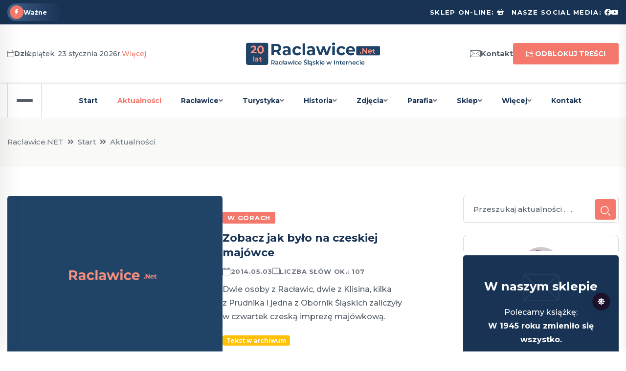

--- FILE ---
content_type: text/html; charset=UTF-8
request_url: https://raclawice.net/aktualnosci__l_101.html
body_size: 102673
content:
<!doctype html>
<html class="no-js" lang="pl">
<head>
    <meta charset="utf-8">
    <meta http-equiv="x-ua-compatible" content="ie=edge">
    <title>Aktualności i nowe informacje z Racławic Śląskich</title>
    <meta name="description" content="Nowe informacje z Racławic Śląskich: aktualności, relacje, wywiady, porady. Ciekawostki historyczne i aktualne wydarzenia. Wszystko to, co ciekawego dzieje się w naszej miejscowości.">
    <meta name="keywords" content="racławice śląskie, racławice, racławice śl., deutsch rasselwitz, racławice śląskie w powiecie prudnickim, gmina głogówek, powiat prudnicki, wnielki most kolejowy, szwedzki słup, parafia wnmp, wniebowzięcie nmp, parafia racławice, parafia racławice Śląskie">
    <meta name="viewport" content="width=device-width, initial-scale=1">
    <meta name="author" content="Stanisław Stadnicki">

    <link rel="shortcut icon" type="image/x-icon" href="media/img/iko.png">

    <!-- CSS -->
    <link rel="stylesheet" href="assets/css/bootstrap.min.css">
    <link rel="stylesheet" href="assets/css/animate.min.css">
    <link rel="stylesheet" href="assets/css/magnific-popup.css">
    <link rel="stylesheet" href="assets/css/fontawesome-all.min.css">
    <link rel="stylesheet" href="assets/css/flaticon.css">
    <link rel="stylesheet" href="assets/css/slick.css">
    <link rel="stylesheet" href="assets/css/swiper-bundle.css">
    <link rel="stylesheet" href="assets/css/default.css">
    <link rel="stylesheet" href="assets/css/style.css?v=496751247">
    <link rel="stylesheet" href="assets/css/strona.css?v=523634398">
    <link rel="stylesheet" href="css/rce.css?v=283922105">
    <link rel="stylesheet" href="assets/css/responsive.css">
    <link rel="stylesheet" href="https://cdn.jsdelivr.net/npm/bootstrap-icons@1.5.0/font/bootstrap-icons.css">
    <style>
        [tg-theme=dark] table td,
        [tg-theme=dark] table th
        {
            color:#fff;
        }
    </style>
            <meta property="og:url"            content="https://raclawice.net/aktualnosci__l_101.html">
        <meta property="og:type"           content="article">
        <meta property="og:title"          content="Aktualności i nowe informacje z Racławic Śląskich">
        <meta property="og:description"    content="Nowe informacje z Racławic Śląskich: aktualności, relacje, wywiady, porady. Ciekawostki historyczne i aktualne wydarzenia. Wszystko to, co ciekawego dzieje się w naszej miejscowości.">
        <meta property="og:image"          content="media/img/raclawice-net-default.jpg">
        <meta property="fb:app_id"		   content="447969217142652">
        </head>
<body>

<!-- Nagłówek -->
<header class="header-style-six">
    <div id="header-fixed-height"></div>
    <div class="header-top-wrap-four">
        <div class="container">
            <div class="row align-items-center">
                <div class="col-lg-7">
                    <div class="header-top-left-four">
                        <div class="trending-box">
                            <div class="icon"><img src="assets/img/icon/trending_icon.svg" alt=""></div>
                            <span>Ważne</span>
                            <div class="shape">
                                <svg xmlns="https://www.w3.org/2000/svg" viewBox="0 0 122 36" preserveAspectRatio="none" fill="none">
                                    <path d="M0 18C0 8.05888 8.05887 0 18 0H110L121.26 16.8906C121.708 17.5624 121.708 18.4376 121.26 19.1094L110 36H18C8.05888 36 0 27.9411 0 18Z" fill="url(#trending_shape)" />
                                    <defs>
                                        <linearGradient id="trending_shape" x1="12" y1="36" x2="132" y2="36" gradientUnits="userSpaceOnUse">
                                            <stop offset="0" stop-color="#3F6088" />
                                            <stop offset="1" stop-color="#2A4970" stop-opacity="0" />
                                        </linearGradient>
                                    </defs>
                                </svg>
                            </div>
                        </div>
                        <div class="swiper-container ta-trending-slider">
                            <div class="swiper-wrapper">
                                                            </div>
                        </div>
                    </div>
                </div>
                <div class="col-lg-5">
                    <div class="header-top-social header-top-social-two">
                        <h5 class="title"><a href="https://inspiracyjnyszop.pl" title="Sklep on-line, książki o Racławicach Śląskich" target="_blank">Sklep on-line:</a></h5>
                        <ul class="list-wrap">
                            <li><a href="https://inspiracyjnyszop.pl" target="_blank"><i class="bi bi-basket2-fill me-2"></i></a></li>
                        </ul>
                        <h5 class="title ms-2">Nasze social media:</h5>
                        <ul class="list-wrap">
                            <li><a href="https://www.facebook.com/Raclawice.Net" target="_blank"><i class="bi bi-facebook"></i></a></li>
                            <li><a href="https://www.youtube.com/channel/UCT041tBFoPps4Gc5SJEIBdA/featured" target="_blank"><i class="bi bi-youtube"></i></a></li>
                        </ul>
                    </div>
                </div>
            </div>
        </div>
    </div>
    <div class="header-logo-area-four">
        <div class="container">
            <div class="row align-items-center">
                <div class="col-lg-4">
                    <div class="hl-left-side-four">
                        <span class="date"><i class="flaticon-calendar"></i><strong>Dziś:</strong> piątek, 23 stycznia 2026r. <a href="kartka.html">Więcej</a></span>
                    </div>
                </div>
                <div class="col-lg-4">
                    <div class="logo text-center">
                        <a href="index.html"><img src="media/img/logo20.png?v=778068965" alt="Logo Raclawice.net"></a>
                    </div>
                    <div class="logo d-none text-center">
                        <a href="index.html"><img src="media/img/logo220.png?v=813378799" alt="Logo Raclawice.net"></a>
                    </div>
                </div>
                <div class="col-lg-4">
                    <div class="hl-right-side-four">
                        <div class="sign-in">
                            <a href="kontakt.html"><i class="flaticon-mail"></i>Kontakt</a>
                        </div>
                        <div class="subscribe-btn">
                            <a href="odblokuj.html" title="Zyskaj dostęp do wszystkich treści i zdjęć strony Raclawice.NET" class="btn btn-two"><em class="bi bi-calendar2-range me-1"></em> Odblokuj treści</a>
                        </div>
                    </div>
                </div>
            </div>
        </div>
    </div>
    <div id="sticky-header" class="menu-area menu-style-six">
        <div class="container">
            <div class="row">
                <div class="col-12">
                    <div class="menu-wrap">
                        <nav class="menu-nav">
                            <div class="logo d-none">
                                <a href="index.html"><img src="media/img/logo20.png" alt="Logotyp"></a>
                            </div>
                            <div class="logo d-none white-logo">
                                <a href="index.html"><img src="media/img/logo220.png" alt="Logotyp"></a>
                            </div>
                            <div class="offcanvas-toggle">
                                <a href="javascript:void(0)" class="menu-tigger">
                                    <span></span>
                                    <span></span>
                                    <span></span>
                                </a>
                            </div>
                            <div class="navbar-wrap main-menu d-none d-lg-flex">
                                <ul class="navigation">
                                    <li><a href="https://raclawice.net/">Start</a></li>
                                    <li class="active"><a href="aktualnosci.html">Aktualności</a></li>
                                    <li class="menu-item-has-children "><a href="polozenie.html">Racławice</a>
                                        <ul class="sub-menu">
                                            <li><a href="polozenie.html">Położenie</a></li>
                                            <li><a href="herb.html">Herb</a></li>
                                            <li><a href="mapa.html">Mapa</a></li>
                                            <li><a href="obiekty.html">Ważne obiekty i&nbsp;miejsca</a></li>
                                            <li><a href="transport.html">Transport</a></li>
                                            <li><a href="soltys.html">Sołtys i władze</a></li>
                                            <li><a href="grupy.html">Grupy społeczne</a></li>
                                            <li><a href="statut.html">Statut</a></li>
                                            <li><a href="sklep.html">Wszystkie książki</a></li>
                                            <li><a href="smieci.html">Odbiór odpadów</a></li>
                                        </ul>
                                    </li>
                                    <li class="menu-item-has-children "><a href="zabytki.html">Turystyka</a>
                                        <ul class="sub-menu">
                                            <li><a href="zabytki.html">Zabytki i atrakcje</a></li>
                                            <li><a href="pikniki.html">Pikniki kolejowe</a></li>
                                            <li><a href="szlak.html">Szlak</a></li>
                                            <li><a href="200miejsc.html">200 ciekawych miejsc</a></li>
                                        </ul>
                                    </li>
                                    <li class="menu-item-has-children "><a href="historia.html">Historia</a>
                                        <ul class="sub-menu">
                                            <li><a href="historia.html">Historia Racławic</a></li>
                                            <li><a href="kolej.html">Historia kolei</a></li>
                                            <li><a href="historiaparafia.html">Historia parafii</a></li>
                                            <li><a href="szkola.html">Historia szkoły</a></li>
                                            <li><a href="sport.html">Historia sportu</a></li>
                                            <li><a href="historiastrony.html">Historia strony</a></li>
                                            <li><a href="kalendarium.html">Kalendarium</a></li>
                                            <li><a href="zapomniane.html">Miejsca zapomniane</a></li>
                                            <li><a href="ksiazka.html">Książka</a></li>
                                            <li><a href="200miejsc.html">200 ciekawych miejsc</a></li>
                                            <li><a href="artykuly.html">Artykuły o historii</a></li>
                                        </ul>
                                    </li>
                                    <li class="menu-item-has-children "><a href="galeria.html">Zdjęcia</a>
                                        <ul class="sub-menu">
                                            <li><a href="galeria.html">Galeria Racławic</a></li>
                                            <li><a href="starezdjecia.html">Stare zdjęcia</a></li>
                                            <li><a href="dron.html">Z drona</a></li>
                                            <li><a href="galeriapiknikow.html">Pikniki kolejowe</a></li>
                                            <li><a href="wydarzenia.html">Zdjęcia z wydarzeń</a></li>
                                        </ul>
                                    </li>
                                    <li class="menu-item-has-children "><a href="parafia.html">Parafia</a>
                                        <ul class="sub-menu">
                                            <li><a href="parafia.html">O parafii</a></li>
                                            <li><a href="proboszcz.html">Proboszcz parafii</a></li>
                                            <li><a href="duszpasterze.html">Poprzedni duszpasterze</a></li>
                                            <li><a href="kaplani.html">Kapłani z Racławic</a></li>
                                            <li><a href="pielgrzymi.html">Dla pielgrzymów</a></li>
                                            <li><a href="dwaobrazy.html">Obrazy Matki Bożej</a></li>
                                            <li><a href="obrazy.html">Zagadki obrazów i&nbsp;figur</a></li>
                                            <li><a href="droga.html">Sekrety Drogi Krzyżowej</a></li>
                                            <li><a href="ksiazkiparafialne.html">Nasze książki</a></li>
                                            <li><a href="historiaparafia.html">Historia parafii</a></li>
                                        </ul>
                                    </li>
                                    <li class="menu-item-has-children "><a href="sklep.html">Sklep</a>
                                        <ul class="sub-menu">
                                            <li><a href="sklepinformacje.html">Informacje</a></li>
                                            <li><a href="sklep.html">Wszystkie książki</a></li>
                                            <li><a href="https://inspiracyjnyszop.pl/kalendarze" target="_blank">Kalendarze <em class="icon fa fa-expand ms-1"></em></a></li>
                                            <li><a href="https://inspiracyjnyszop.pl/" target="_blank">InspiracyjnySzop <em class="icon fa fa-expand ms-1"></em></a></li>
                                        </ul>
                                    </li>
                                    <li class="menu-item-has-children "><a href="onas.html">Więcej</a>
                                        <ul class="sub-menu">
                                            <li><a href="onas.html">O nas</a></li>
                                            <li><a href="pomoc.html">Pomoc</a></li>
                                            <li><a href="odblokuj.html">Odblokuj treści</a></li>
                                            <li><a href="odblokuj.html">Zostań Patronem</a></li>
                                            <li><a href="polityka.html">Polityka prywatności</a></li>
                                            <li><a href="regulamin.html">Regulamin kodów</a></li>
                                            <li><a href="patronat.html">Patronat</a></li>
                                            <li><a href="cookies.html">Pliki cookies</a></li>
                                            <!--<li><a href="tresci.html">Dostępność treści</a></li>-->
                                            <li><hr></li>
                                            <li><a href="https://kolejpodsudecka.pl" target="_blank">KolejPodsudecka.pl <em class="icon fa fa-expand ms-1"></em></a></li>
                                            <li><a href="https://webinspiracje.pl" target="_blank">WebInspiracje.pl <em class="icon fa fa-expand ms-1"></em></a></li>
                                        </ul>
                                    </li>
                                    <li class=" "><a href="kontakt.html">Kontakt</a></li>
                                </ul>
                            </div>
                            <div class="header-search-wrap header-search-wrap-three">
                                <!--
                                <form action="#">
                                    <input type="text" placeholder="Przeszukaj newsy . . .">
                                    <button type="submit"><i class="flaticon-search"></i></button>
                                </form>
                                -->
                            </div>
                            <div class="mobile-nav-toggler"><i class="fas fa-bars"></i></div>
                        </nav>
                    </div>

                    <!-- Menu mobilne  -->
                    <div class="mobile-menu">
                        <nav class="menu-box">
                            <div class="close-btn"><i class="fas fa-times"></i></div>
                            <div class="nav-logo">
                                <a href="https://raclawice.net/"><img src="media/img/logo.png" alt="Logo"></a>
                            </div>
                            <div class="nav-logo d-none">
                                <a href="https://raclawice.net/"><img src="media/img/logo2.png" alt="Logo"></a>
                            </div>
                            <div class="mobile-search">
                                <form action="aktualnosci_szukaj.html" method="post">
                                    <input type="text" placeholder="Przeszukaj aktualności . . ." name="klucz" required minlength="3" maxlength="32">
                                    <button type="submit"><i class="flaticon-search"></i></button>
                                </form>
                            </div>
                            <div class="menu-outer">
                                <!-- tutaj wstawi się menu -->
                            </div>
                            <div class="social-links">
                                <ul class="clearfix list-wrap">
                                    <li><a href="https://www.facebook.com/Raclawice.Net" target="_blank"><i class="fab fa-facebook-f"></i></a></li>
                                    <li><a href="https://www.youtube.com/channel/UCT041tBFoPps4Gc5SJEIBdA/featured" target="_blank"><i class="fab fa-youtube"></i></a></li>
                                </ul>
                            </div>
                        </nav>
                    </div>
                    <div class="menu-backdrop"></div>
                </div>
            </div>
        </div>
    </div>

    <!-- Panel boczny -->
    <div class="offCanvas-wrap">
        <div class="offCanvas-body">
            <div class="offCanvas-toggle">
                <span></span>
                <span></span>
            </div>
            <div class="offCanvas-content">
                <div class="offCanvas-logo logo">
                    <a href="https://raclawice.net/" class="logo-dark"><img src="media/img/logo20.png" alt="Logo"></a>
                    <a href="https://raclawice.net/" class="logo-light"><img src="media/img/logo220.png" alt="Logo"></a>
                </div>
                <p>Dziennik internetowy Racławic Śląskich wpisany do rejestru czasopism. Dostarczamy Wam sprawdzonych i ciekawych informacji już od 2005 roku.</p>
            </div>
            <div class="offCanvas-contact">
                <h4 class="title">Najważniejsze</h4>
                <ul>
                    <li><a href="aktualnosci.html">Aktualności</a></li>
                    <li><a href="historia.html">Historia Racławic</a></li>
                    <li><a href="kolej.html">Historia kolei</a></li>
                    <li><a href="sklep.html">Nasze wszystkie książki</a></li>
                    <li><a href="odblokuj.html">Odblokuj wszystkie treści</a></li>
                </ul>
                <hr>
                <h4 class="title">Bądźmy w kontakcie</h4>
                <ul class="offCanvas-contact-list list-wrap">
                    <li><i class="fas fa-envelope-open"></i>                <script>
                    (function whatever() {
                        var s = '@'
                            , n = 'stadnicki'
                            , k = 'raclawice.net'
                            , e = n + s + k
                            ,
                            l = '<a href=mailto:{{spam@urzadochronyemaila.gov}}><em class="mdi mdi-email-check-outline"></em> {{spam@urzadochronyemaila.gov}}</a>'.replace(/{{.+?(}})/g, e)
                        ;
                        document.write(l);
                    })();
                </script>
                </li>
                </ul>
                <ul class="offCanvas-social list-wrap">
                    <li><a href="https://www.facebook.com/Raclawice.Net" target="_blank"><i class="fab fa-facebook-f"></i></a></li>
                    <li><a href="https://www.youtube.com/channel/UCT041tBFoPps4Gc5SJEIBdA/featured" target="_blank"><i class="fab fa-youtube"></i></a></li>
                </ul>
            </div>
        </div>
    </div>
    <div class="offCanvas-overlay"></div>
</header>
<main class="fix">
    
        <div class="breadcrumb-area">
            <div class="container">
                <div class="row">
                    <div class="col-lg-12">
                        <div class="breadcrumb-content">
                            <nav aria-label="breadcrumb">
                                <ol class="breadcrumb">
                                    <li class="breadcrumb-item"><a href="https://raclawice.net/">Raclawice.NET</a></li>
                                    <li class="breadcrumb-item"><a href="https://raclawice.net/">Start</a></li>
                                                                                <li class="breadcrumb-item"><a href="news.html">Aktualności</a></li>
                                                                            </ol>
                            </nav>
                        </div>
                    </div>
                </div>
            </div>
        </div>
        <section class="blog-details-area pt-60 pb-60">
    <div class="container">
        <div class="author-inner-wrap">
            <div class="row justify-content-center">
                <div class="col-70">
                        <div class="weekly-post-item-wrap">
            <div class="weekly-post-item weekly-post-four">
        <div class="weekly-post-thumb">
            <a href="aktualnosci_2387_zobacz_jak_bylo_na_czeskiej_ma.html"><img src="media/img/raclawice-net-default.jpg" alt="Majówka"></a>
        </div>
        <div class="weekly-post-content">
            <a href="aktualnosci_2387_zobacz_jak_bylo_na_czeskiej_ma.html" class="post-tag">W górach</a>
            <h2 class="post-title"><a href="aktualnosci_2387_zobacz_jak_bylo_na_czeskiej_ma.html">Zobacz jak było na czeskiej majówce</a></h2>
            <div class="blog-post-meta">
                <ul class="list-wrap">
                    <li><i class="flaticon-calendar"></i>2014.05.03</li>
                    <li><i class="bi bi-book"></i>Liczba słów ok.: 107</li>
                </ul>
            </div>
            <p>Dwie osoby z&nbsp;Racławic, dwie z&nbsp;Klisina, kilka z&nbsp;Prudnika i&nbsp;jedna z&nbsp;Obornik Śląskich zaliczyły w&nbsp;czwartek czeską imprezę majówkową.</p>
            <div class="view-all-btn">
                                    <span class="badge bg-warning">Tekst w archiwum</span>
                                </div>
        </div>
    </div>
                <hr />
                <div class="weekly-post-item weekly-post-four">
        <div class="weekly-post-thumb">
            <a href="aktualnosci_2386_pantomima_na_dzien_kanonizacji.html"><img src="media/img/raclawice-net-default.jpg" alt="Papież"></a>
        </div>
        <div class="weekly-post-content">
            <a href="aktualnosci_2386_pantomima_na_dzien_kanonizacji.html" class="post-tag">Video</a>
            <h2 class="post-title"><a href="aktualnosci_2386_pantomima_na_dzien_kanonizacji.html">Pantomima na dzień Kanonizacji Jana Pawła II (zobacz zapis video)</a></h2>
            <div class="blog-post-meta">
                <ul class="list-wrap">
                    <li><i class="flaticon-calendar"></i>2014.04.28</li>
                    <li><i class="bi bi-book"></i>Liczba słów ok.: 398</li>
                </ul>
            </div>
            <p>W niedzielę 27 kwietnia w&nbsp;Racławicach Śląskich zaprezentowano pantomimę obrazującą życie Jana Pawła II. Występ przygotowany przez nauczycielki racławickiej szkoły i&nbsp;wykonany przez uczniów spotkał się z&nbsp;niezwykle ciepłym przyjęciem.</p>
            <div class="view-all-btn">
                                    <span class="badge bg-warning">Tekst w archiwum</span>
                                </div>
        </div>
    </div>
                <hr />
                <div class="weekly-post-item weekly-post-four">
        <div class="weekly-post-thumb">
            <a href="aktualnosci_2385_1_maja_na_szlaku_turystycznym.html"><img src="media/img/raclawice-net-default.jpg" alt="Czechy"></a>
        </div>
        <div class="weekly-post-content">
            <a href="aktualnosci_2385_1_maja_na_szlaku_turystycznym.html" class="post-tag">Turystyka</a>
            <h2 class="post-title"><a href="aktualnosci_2385_1_maja_na_szlaku_turystycznym.html">1 maja na szlaku turystycznym</a></h2>
            <div class="blog-post-meta">
                <ul class="list-wrap">
                    <li><i class="flaticon-calendar"></i>2014.04.28</li>
                    <li><i class="bi bi-book"></i>Liczba słów ok.: 199</li>
                </ul>
            </div>
            <p>Mamy dla Was kolejną propozycję na miłe spędzenie 1&nbsp;maja. To Rajd Gwieździsty w&nbsp;Czechach. Impreza turystyczna przeznaczona dla fanów krótkich i&nbsp;dłuższych wędrówek.</p>
            <div class="view-all-btn">
                                    <span class="badge bg-warning">Tekst w archiwum</span>
                                </div>
        </div>
    </div>
                <hr />
                <div class="weekly-post-item weekly-post-four">
        <div class="weekly-post-thumb">
            <a href="aktualnosci_2384_tak_bylo_rok_temu_na_pikniku_k.html"><img src="media/img/raclawice-net-default.jpg" alt="Piknik"></a>
        </div>
        <div class="weekly-post-content">
            <a href="aktualnosci_2384_tak_bylo_rok_temu_na_pikniku_k.html" class="post-tag">Wspomnienia</a>
            <h2 class="post-title"><a href="aktualnosci_2384_tak_bylo_rok_temu_na_pikniku_k.html">Tak było rok temu na pikniku kolejowym</a></h2>
            <div class="blog-post-meta">
                <ul class="list-wrap">
                    <li><i class="flaticon-calendar"></i>2014.04.28</li>
                    <li><i class="bi bi-book"></i>Liczba słów ok.: 68</li>
                </ul>
            </div>
            <p>Już za 1,5 miesiąca szósta edycja pikniku kolejowego w&nbsp;Racławicach Śląskich. Przypomnijmy sobie jak to było rok temu, dzięki filmowi udostępnionemu przez Damiana Kapinosa i&nbsp;Roberta Wyszyńskiego.</p>
            <div class="view-all-btn">
                                    <span class="badge bg-warning">Tekst w archiwum</span>
                                </div>
        </div>
    </div>
                <hr />
                <div class="weekly-post-item weekly-post-four">
        <div class="weekly-post-thumb">
            <a href="aktualnosci_2383_ciekawostki_o_janie_pawle_ii_k.html"><img src="media/img/raclawice-net-default.jpg" alt="Jan Paweł II"></a>
        </div>
        <div class="weekly-post-content">
            <a href="aktualnosci_2383_ciekawostki_o_janie_pawle_ii_k.html" class="post-tag">Jan Paweł II</a>
            <h2 class="post-title"><a href="aktualnosci_2383_ciekawostki_o_janie_pawle_ii_k.html">Ciekawostki o&nbsp;Janie Pawle II, których mogłeś nie znać</a></h2>
            <div class="blog-post-meta">
                <ul class="list-wrap">
                    <li><i class="flaticon-calendar"></i>2014.04.26</li>
                    <li><i class="bi bi-book"></i>Liczba słów ok.: 1797</li>
                </ul>
            </div>
            <p>W całym minionym tysiącleciu kanonizowano zaledwie trzech papieży. W&nbsp;niedzielę 27 kwietnia 2014 roku Jan Paweł II zostanie świętym. W&nbsp;oknach naszych domów pojawią się portrety papieża, a&nbsp;na domach wywieszone zostaną polskie i&nbsp;papieskie flagi.</p>
            <div class="view-all-btn">
                                    <span class="badge bg-warning">Tekst w archiwum</span>
                                </div>
        </div>
    </div>
                <hr />
                <div class="weekly-post-item weekly-post-four">
        <div class="weekly-post-thumb">
            <a href="aktualnosci_2382_czy_polozone_na_zboczu_poprzec.html"><img src="media/img/raclawice-net-default.jpg" alt="Zlate Hory"></a>
        </div>
        <div class="weekly-post-content">
            <a href="aktualnosci_2382_czy_polozone_na_zboczu_poprzec.html" class="post-tag">Jan Pawel II i Zlate Hory</a>
            <h2 class="post-title"><a href="aktualnosci_2382_czy_polozone_na_zboczu_poprzec.html">Czy położone na zboczu Poprzecznej góry Sanktuarium w&nbsp;Zlatych Horach może być związane z&nbsp;papieżem Janem Pawłem II? Okazuje się, że tak.</a></h2>
            <div class="blog-post-meta">
                <ul class="list-wrap">
                    <li><i class="flaticon-calendar"></i>2014.04.26</li>
                    <li><i class="bi bi-book"></i>Liczba słów ok.: 705</li>
                </ul>
            </div>
            <p>Od września 2012 roku w&nbsp;tamtejszym Sanktuarium przechowywane są relikwie świętego. Stanisław Dziwisz przekazał do Zlatych Hor kroplę krwi Jana Pawła II. Krew została pobrana do badań przeprowadzanych w&nbsp;klinice Gemelli. Intronizacji relikwii dokonał Karydnał Joachim Meisner. Mszę odprawiono 15 września 2012 roku. Koncelebrował ówczesny biskup opolski Alfons Nossol.</p>
            <div class="view-all-btn">
                                    <span class="badge bg-warning">Tekst w archiwum</span>
                                </div>
        </div>
    </div>
                <hr />
                <div class="weekly-post-item weekly-post-four">
        <div class="weekly-post-thumb">
            <a href="aktualnosci_2380_koniec_z_windowsem_xp_-_radzim.html"><img src="media/img/raclawice-net-default.jpg" alt="XP"></a>
        </div>
        <div class="weekly-post-content">
            <a href="aktualnosci_2380_koniec_z_windowsem_xp_-_radzim.html" class="post-tag">Technologie</a>
            <h2 class="post-title"><a href="aktualnosci_2380_koniec_z_windowsem_xp_-_radzim.html">Koniec z&nbsp;Windowsem XP - radzimy co dalej?</a></h2>
            <div class="blog-post-meta">
                <ul class="list-wrap">
                    <li><i class="flaticon-calendar"></i>2014.04.24</li>
                    <li><i class="bi bi-book"></i>Liczba słów ok.: 549</li>
                </ul>
            </div>
            <p>Poprzedni nasz artykuł, w&nbsp;którym informowaliśmy o&nbsp;zaprzestaniu publikacji aktualizacji dla systemu Windows XP, wzbudził wiele emocji. Okazało się, że wciąż bardzo dużo osób korzysta z&nbsp;tego bardzo udanego oprogramowania. Jeszcze raz, tym razem dokładniej poruszamy problem i&nbsp;opiszemy, jak można poradzić sobie w&nbsp;sytuacji, w&nbsp;której jak najszybciej trzeba pozbyć się systemu Windows XP.</p>
            <div class="view-all-btn">
                                    <span class="badge bg-warning">Tekst w archiwum</span>
                                </div>
        </div>
    </div>
                <hr />
                <div class="weekly-post-item weekly-post-four">
        <div class="weekly-post-thumb">
            <a href="aktualnosci_2379_cezar_sie_odnalazl.html"><img src="media/img/raclawice-net-default.jpg" alt="Cezar"></a>
        </div>
        <div class="weekly-post-content">
            <a href="aktualnosci_2379_cezar_sie_odnalazl.html" class="post-tag">Ogłoszenie</a>
            <h2 class="post-title"><a href="aktualnosci_2379_cezar_sie_odnalazl.html">Cezar się odnalazł...</a></h2>
            <div class="blog-post-meta">
                <ul class="list-wrap">
                    <li><i class="flaticon-calendar"></i>2014.04.22</li>
                    <li><i class="bi bi-book"></i>Liczba słów ok.: 137</li>
                </ul>
            </div>
            <p>O ostatniej chwili. Jak nas poinformowała właścicielka - piesek się odnalazł. Pomogło ogłoszenie na naszej stronie.</p>
            <div class="view-all-btn">
                                    <span class="badge bg-warning">Tekst w archiwum</span>
                                </div>
        </div>
    </div>
                <hr />
                <div class="weekly-post-item weekly-post-four">
        <div class="weekly-post-thumb">
            <a href="aktualnosci_2378_bozy_grob_w_raclawicach_slaski.html"><img src="media/img/raclawice-net-default.jpg" alt="Boży Grób"></a>
        </div>
        <div class="weekly-post-content">
            <a href="aktualnosci_2378_bozy_grob_w_raclawicach_slaski.html" class="post-tag">Fotografie</a>
            <h2 class="post-title"><a href="aktualnosci_2378_bozy_grob_w_raclawicach_slaski.html">Boży Grób w&nbsp;Racławicach Śląskich</a></h2>
            <div class="blog-post-meta">
                <ul class="list-wrap">
                    <li><i class="flaticon-calendar"></i>2014.04.19</li>
                    <li><i class="bi bi-book"></i>Liczba słów ok.: 68</li>
                </ul>
            </div>
            <p>Jest to już naszą tradycją, że w&nbsp;Wielką Sobotę prezentujemy na racławickiej stronie zdjęcia Bożego Grobu.</p>
            <div class="view-all-btn">
                                    <span class="badge bg-warning">Tekst w archiwum</span>
                                </div>
        </div>
    </div>
                <hr />
                <div class="weekly-post-item weekly-post-four">
        <div class="weekly-post-thumb">
            <a href="aktualnosci_2377_swiateczny_prezent_od_naszej_r.html"><img src="media/img/raclawice-net-default.jpg" alt="Raclawice.Net"></a>
        </div>
        <div class="weekly-post-content">
            <a href="aktualnosci_2377_swiateczny_prezent_od_naszej_r.html" class="post-tag">Raclawice.Net</a>
            <h2 class="post-title"><a href="aktualnosci_2377_swiateczny_prezent_od_naszej_r.html">Świąteczny prezent od naszej redakcji</a></h2>
            <div class="blog-post-meta">
                <ul class="list-wrap">
                    <li><i class="flaticon-calendar"></i>2014.04.19</li>
                    <li><i class="bi bi-book"></i>Liczba słów ok.: 78</li>
                </ul>
            </div>
            <p>Na ten czas przygotowaliśmy dla Was prezent. Przez ponad tydzień, do 28 kwietnia, wszystkie materiały strony Raclawice.Net, są dostępne bez żadnych ograniczeń zupełnie za darmo.</p>
            <div class="view-all-btn">
                                    <span class="badge bg-warning">Tekst w archiwum</span>
                                </div>
        </div>
    </div>
                <hr />
                <div class="weekly-post-item weekly-post-four">
        <div class="weekly-post-thumb">
            <a href="aktualnosci_2376_policja_ostrzegala_emerytow_pr.html"><img src="media/img/raclawice-net-default.jpg" alt="Spotkanie"></a>
        </div>
        <div class="weekly-post-content">
            <a href="aktualnosci_2376_policja_ostrzegala_emerytow_pr.html" class="post-tag">Spotkanie</a>
            <h2 class="post-title"><a href="aktualnosci_2376_policja_ostrzegala_emerytow_pr.html">Policja ostrzegała emerytów przed naciągaczami</a></h2>
            <div class="blog-post-meta">
                <ul class="list-wrap">
                    <li><i class="flaticon-calendar"></i>2014.04.16</li>
                    <li><i class="bi bi-book"></i>Liczba słów ok.: 307</li>
                </ul>
            </div>
            <p>W poniedziałek 14 kwietnia w&nbsp;Domu Ludowym odbyło się zebranie członków racławickiego Koła Związku Emerytów, Rencistów i&nbsp;Inwalidów.</p>
            <div class="view-all-btn">
                                    <span class="badge bg-warning">Tekst w archiwum</span>
                                </div>
        </div>
    </div>
                <hr />
                <div class="weekly-post-item weekly-post-four">
        <div class="weekly-post-thumb">
            <a href="aktualnosci_2375_mlodzi_nie_lekajcie_sie_swieto.html"><img src="media/img/raclawice-net-default.jpg" alt="Papież"></a>
        </div>
        <div class="weekly-post-content">
            <a href="aktualnosci_2375_mlodzi_nie_lekajcie_sie_swieto.html" class="post-tag">Nasz patron</a>
            <h2 class="post-title"><a href="aktualnosci_2375_mlodzi_nie_lekajcie_sie_swieto.html">Młodzi, nie lękajcie się świętości</a></h2>
            <div class="blog-post-meta">
                <ul class="list-wrap">
                    <li><i class="flaticon-calendar"></i>2014.04.14</li>
                    <li><i class="bi bi-book"></i>Liczba słów ok.: 427</li>
                </ul>
            </div>
            <p>Pod takim hasłem zorganizowano dziś w&nbsp;racławickiej szkole zjazd dyrektorów szkół Diecezji Opolskiej noszących imię Jana Pawła II.</p>
            <div class="view-all-btn">
                                    <span class="badge bg-warning">Tekst w archiwum</span>
                                </div>
        </div>
    </div>
                <hr />
                <div class="weekly-post-item weekly-post-four">
        <div class="weekly-post-thumb">
            <a href="aktualnosci_2374_zmiana_porzadku_niedzielnych_m.html"><img src="media/img/raclawice-net-default.jpg" alt="Kanonizacja"></a>
        </div>
        <div class="weekly-post-content">
            <a href="aktualnosci_2374_zmiana_porzadku_niedzielnych_m.html" class="post-tag">Kanonizacja</a>
            <h2 class="post-title"><a href="aktualnosci_2374_zmiana_porzadku_niedzielnych_m.html">Zmiana porządku niedzielnych Mszy Św. ze względu na transmisję z&nbsp;kanonizacji Jana Pawła II</a></h2>
            <div class="blog-post-meta">
                <ul class="list-wrap">
                    <li><i class="flaticon-calendar"></i>2014.04.14</li>
                    <li><i class="bi bi-book"></i>Liczba słów ok.: 115</li>
                </ul>
            </div>
            <p>W Niedzielę Miłosierdzia Bożego (27 kwietnia) odbędzie się Kanonizacja Jana Pawła II. Transmisja telewizyjna prowadzona będzie przez TVP1, TVP Info oraz TVP Polonię. Początek o&nbsp;godzinie 10:00.</p>
            <div class="view-all-btn">
                                    <span class="badge bg-warning">Tekst w archiwum</span>
                                </div>
        </div>
    </div>
                <hr />
                <div class="weekly-post-item weekly-post-four">
        <div class="weekly-post-thumb">
            <a href="aktualnosci_2373_rozpoczynamy_wielki_tydzien.html"><img src="media/img/raclawice-net-default.jpg" alt="Wielki Post"></a>
        </div>
        <div class="weekly-post-content">
            <a href="aktualnosci_2373_rozpoczynamy_wielki_tydzien.html" class="post-tag">Wielki Tydzień</a>
            <h2 class="post-title"><a href="aktualnosci_2373_rozpoczynamy_wielki_tydzien.html">Rozpoczynamy Wielki Tydzień</a></h2>
            <div class="blog-post-meta">
                <ul class="list-wrap">
                    <li><i class="flaticon-calendar"></i>2014.04.14</li>
                    <li><i class="bi bi-book"></i>Liczba słów ok.: 208</li>
                </ul>
            </div>
            <p>Już w&nbsp;najbliższą niedzielę Uroczystość Zmartwychwstania Pańskiego, a&nbsp;dziś rozpoczyna się Wielki Tydzień. Prezentujemy porządek nabożeństw na Triduum Paschalne, Niedzielę i&nbsp;Poniedziałek Wielkanocny.</p>
            <div class="view-all-btn">
                                    <span class="badge bg-warning">Tekst w archiwum</span>
                                </div>
        </div>
    </div>
                <hr />
                <div class="weekly-post-item weekly-post-four">
        <div class="weekly-post-thumb">
            <a href="aktualnosci_2372_pospieszny_nie_tylko_sie_u_nas.html"><img src="media/img/raclawice-net-default.jpg" alt="Pośpieszny"></a>
        </div>
        <div class="weekly-post-content">
            <a href="aktualnosci_2372_pospieszny_nie_tylko_sie_u_nas.html" class="post-tag">Kolej</a>
            <h2 class="post-title"><a href="aktualnosci_2372_pospieszny_nie_tylko_sie_u_nas.html">Pośpieszny nie tylko się u&nbsp;nas nie zatrzyma, ale nawet tutaj nie dojdzie</a></h2>
            <div class="blog-post-meta">
                <ul class="list-wrap">
                    <li><i class="flaticon-calendar"></i>2014.04.13</li>
                    <li><i class="bi bi-book"></i>Liczba słów ok.: 333</li>
                </ul>
            </div>
            <p>Tuż przed planowaną datą powrotu pociągu dalekobieżnego na nasze tory dotarły bardzo złe informacje. Przedłużający się remont linii kolejowej Kłodzko-Kudowa i&nbsp;brak inicjatywy samorządów przyczyniły się do zmiany decyzji przewoźnika.</p>
            <div class="view-all-btn">
                                    <span class="badge bg-warning">Tekst w archiwum</span>
                                </div>
        </div>
    </div>
                <hr />
                <div class="weekly-post-item weekly-post-four">
        <div class="weekly-post-thumb">
            <a href="aktualnosci_2371_male_i_duze_maratony_gorskie_w.html"><img src="media/img/raclawice-net-default.jpg" alt="Góry"></a>
        </div>
        <div class="weekly-post-content">
            <a href="aktualnosci_2371_male_i_duze_maratony_gorskie_w.html" class="post-tag">Maraton górski</a>
            <h2 class="post-title"><a href="aktualnosci_2371_male_i_duze_maratony_gorskie_w.html">Małe i&nbsp;duże maratony górskie w&nbsp;tym roku - zobacz kalendarium</a></h2>
            <div class="blog-post-meta">
                <ul class="list-wrap">
                    <li><i class="flaticon-calendar"></i>2014.04.11</li>
                    <li><i class="bi bi-book"></i>Liczba słów ok.: 605</li>
                </ul>
            </div>
            <p>Sezon maratonów górskich dopiero przed nami. Warto już teraz sprawdzić kiedy i&nbsp;w jakie dni przypadają najciekawsze w&nbsp;regionie imprezy, zwłaszcza maraton z&nbsp;Prudnika na Pradziad, Prudnicki Maraton Pieszy, czy Jesenicka 60tka.</p>
            <div class="view-all-btn">
                                    <span class="badge bg-warning">Tekst w archiwum</span>
                                </div>
        </div>
    </div>
                <hr />
                <div class="weekly-post-item weekly-post-four">
        <div class="weekly-post-thumb">
            <a href="aktualnosci_2370_krzyz_na_drodze_do_wierzchu.html"><img src="media/img/raclawice-net-default.jpg" alt="Krzyż"></a>
        </div>
        <div class="weekly-post-content">
            <a href="aktualnosci_2370_krzyz_na_drodze_do_wierzchu.html" class="post-tag">Ciekawostka</a>
            <h2 class="post-title"><a href="aktualnosci_2370_krzyz_na_drodze_do_wierzchu.html">Krzyż na drodze do Wierzchu</a></h2>
            <div class="blog-post-meta">
                <ul class="list-wrap">
                    <li><i class="flaticon-calendar"></i>2014.04.09</li>
                    <li><i class="bi bi-book"></i>Liczba słów ok.: 96</li>
                </ul>
            </div>
            <p>Jakiś czas temu pisaliśmy o&nbsp;krzyżu położonym na drodze do Spółdzielni. Renowacji doczekał się także krzyż przydrożny położony nieco dalej, na drodze do miejscowości Wierzch.</p>
            <div class="view-all-btn">
                                    <span class="badge bg-warning">Tekst w archiwum</span>
                                </div>
        </div>
    </div>
                <hr />
                <div class="weekly-post-item weekly-post-four">
        <div class="weekly-post-thumb">
            <a href="aktualnosci_2369_co_to_za_fundamenty.html"><img src="media/img/raclawice-net-default.jpg" alt="Zagadka"></a>
        </div>
        <div class="weekly-post-content">
            <a href="aktualnosci_2369_co_to_za_fundamenty.html" class="post-tag">Zagadka</a>
            <h2 class="post-title"><a href="aktualnosci_2369_co_to_za_fundamenty.html">Co to za fundamenty?</a></h2>
            <div class="blog-post-meta">
                <ul class="list-wrap">
                    <li><i class="flaticon-calendar"></i>2014.04.08</li>
                    <li><i class="bi bi-book"></i>Liczba słów ok.: 185</li>
                </ul>
            </div>
            <p>Jest w&nbsp;Racławicach ciekawe miejsce, o&nbsp;którego istnieniu wie niewiele osób, a&nbsp;jeszcze mniej o&nbsp;przeznaczeniu tego miejsca. Może ktoś pomoże rozwikłać zagadkę?</p>
            <div class="view-all-btn">
                                    <span class="badge bg-warning">Tekst w archiwum</span>
                                </div>
        </div>
    </div>
                <hr />
                <div class="weekly-post-item weekly-post-four">
        <div class="weekly-post-thumb">
            <a href="aktualnosci_2368_zarzad_stowarzyszenia_milosnik.html"><img src="media/img/raclawice-net-default.jpg" alt="Zebranie"></a>
        </div>
        <div class="weekly-post-content">
            <a href="aktualnosci_2368_zarzad_stowarzyszenia_milosnik.html" class="post-tag">Zebranie</a>
            <h2 class="post-title"><a href="aktualnosci_2368_zarzad_stowarzyszenia_milosnik.html">Zarząd Stowarzyszenia Miłośników Kolei był oceniany przez członków Stowarzyszenia</a></h2>
            <div class="blog-post-meta">
                <ul class="list-wrap">
                    <li><i class="flaticon-calendar"></i>2014.04.04</li>
                    <li><i class="bi bi-book"></i>Liczba słów ok.: 412</li>
                </ul>
            </div>
            <p>W ostatni poniedziałek zorganizowano najważniejsze w&nbsp;roku zebranie miłośników kolei, na którym oceniano pracę Zarządu Stowarzyszenia. Było też sporo rozmów o&nbsp;zbliżającym się pikniku kolejowym.</p>
            <div class="view-all-btn">
                                    <span class="badge bg-warning">Tekst w archiwum</span>
                                </div>
        </div>
    </div>
                <hr />
                <div class="weekly-post-item weekly-post-four">
        <div class="weekly-post-thumb">
            <a href="aktualnosci_2367_zgadnij_ktory_wczorajszy_artyk.html"><img src="media/img/raclawice-net-default.jpg" alt="1 kwietnia"></a>
        </div>
        <div class="weekly-post-content">
            <a href="aktualnosci_2367_zgadnij_ktory_wczorajszy_artyk.html" class="post-tag">1 kwietnia</a>
            <h2 class="post-title"><a href="aktualnosci_2367_zgadnij_ktory_wczorajszy_artyk.html">Zgadnij, który wczorajszy artykuł, to prima aprilisowy żart?</a></h2>
            <div class="blog-post-meta">
                <ul class="list-wrap">
                    <li><i class="flaticon-calendar"></i>2014.04.02</li>
                    <li><i class="bi bi-book"></i>Liczba słów ok.: 260</li>
                </ul>
            </div>
            <p>Ciekawe, czy wiecie lub zgadliście, który z&nbsp;dwóch wczorajszych artykułów był naszym 1&nbsp;kwietniowym żartem?</p>
            <div class="view-all-btn">
                                    <span class="badge bg-warning">Tekst w archiwum</span>
                                </div>
        </div>
    </div>
                <hr />
                    <div class="pagination-wrap mt-60">
            <nav aria-label="Page navigation example">
                <nav class=""><ul class="pagination list-wrap"><li class="page-item"><a class="page-link" href="aktualnosci_l_100.html"><i class="icon fa fa-arrow-left"></i></a></li><li class="page-item"><a class=" page-link" data-link="0" href="aktualnosci_l_0.html">1</a></li><li class="page-item"><a class=" page-link" data-link="1" href="aktualnosci_l_1.html">2</a></li><li class="page-item"><a class=" page-link" data-link="55" href="aktualnosci_l_55.html">56</a></li><li class="page-item"><a class=" page-link" data-link="73" href="aktualnosci_l_73.html">74</a></li><li class="page-item"><a class=" page-link" data-link="100" href="aktualnosci_l_100.html">101</a></li><li class="page-item active  aktualna_strona"><a class=" active  aktualna_strona page-link" data-link="101" href="aktualnosci_l_101.html">102</a></li><li class="page-item"><a class=" page-link" data-link="102" href="aktualnosci_l_102.html">103</a></li><li class="page-item"><a class=" page-link" data-link="110" href="aktualnosci_l_110.html">111</a></li><li class="page-item"><a class=" page-link" data-link="217" href="aktualnosci_l_217.html">218</a></li><li class="page-item"><a class=" page-link" data-link="218" href="aktualnosci_l_218.html">219</a></li><li class="page-item"><a class="page-link" href="aktualnosci_l_102.html"><i class="icon fa fa-arrow-right"></i></a></li></ul></nav>            </nav>
        </div>
    </div>
                    </div>
                <div class="col-30">
                    <div class="sidebar-wrap">
                                                <div class="sidebar-widget">
                            <div class="sidebar-search">
                                <form action="aktualnosci_szukaj.html" method="post">
                                    <input type="text" placeholder="Przeszukaj aktualności . . ." name="klucz" required minlength="3" maxlength="32">
                                    <button type="submit"><i class="flaticon-search"></i></button>
                                </form>
                            </div>
                        </div>
						<iframe src="https://patronite.pl/widget/raclawice.net/959349/small/light/colorful?description=Dzi%C4%99kuj%C4%99%20za%20Twoje%20wsparcie!" style="width:100%;height:33px"></iframe>
                        <!--
                        <p style="border:1px solid #ccc;padding: 10px;border-radius: 10px"><a href="patronat.html" target="_blank">Zapoznaj się</a> z&nbsp;ważnymi informacjami o&nbsp;<a href="patronat.html" target="_blank">Patronacie</a> dla strony Raclawice.NET. <a href="patronat.html" target="_blank">Wejście</a></p>
                        <br />
                        -->
                                    <div class="sidebar-widget sidebar-widget-two">
                <div class="sidebar-newsletter">
                    <div class="icon"><i class="flaticon-envelope"></i></div>
                    <h4 class="title">W naszym sklepie</h4>
                    <p>Polecamy książkę: <br /><strong>W 1945 roku zmieniło się wszystko.</strong></p>
                    <p class="text-center">
                        <a href="https://inspiracyjnyszop.pl/W-1945-roku-zmienilo-sie-wszystko-p85" target="_blank"><img src="media/img/sklep/w1945roku.jpg" alt="Okładka" class="img-fluid"></a>
                    </p>
                    <div class="sidebar-newsletter-form-two">
                        <form action="#">
                            <div class="form-grp">
                                <a href="https://inspiracyjnyszop.pl/W-1945-roku-zmienilo-sie-wszystko-p85" target="_blank" class="btn">Zobacz opis</a>
                            </div>
                            <hr>
                            <div class="text-center mt-3">
                                <a href="http://inspiracyjnyszop.pl" target="_blank">Wejdź do sklepu</a>
                            </div>
                        </form>
                    </div>
                </div>
            </div>
                    <div class="sidebar-widget sidebar-widget-two mb-30">
            <div class="widget-title mb-30">
                <h6 class="title">Chętnie czytane</h6>
                <div class="section-title-line"></div>
            </div>
            <div class="hot-post-wrap">
                                <div class="hot-post-item">
                    <div class="hot-post-thumb">
                        <a href="aktualnosci_4405_swieta_bozego_narodzenia_w_par.html"><img src="https://raclawice.net/gfx/duze/zima25rokuzapowiedzi.jpg" alt="Parafia"></a>
                    </div>
                    <div class="hot-post-content">
                        <a href="aktualnosci_4405_swieta_bozego_narodzenia_w_par.html" class="post-tag">Parafia</a>
                        <h4 class="post-title"><a href="blog-details.html">Święta Bożego Narodzenia w&nbsp;parafii Wniebowzięcia NMP w&nbsp;Racławicach Śląskich</a></h4>
                        <div class="blog-post-meta">
                            <ul class="list-wrap">
                                <li><i class="flaticon-calendar"></i>2025.12.23</li>
                                <li><i class="bi bi-book"></i>Liczba słów ok.: 514</li>
                            </ul>
                        </div>
                    </div>
                </div>
                                    <hr>
                    <div class="hot-post-item">
                        <div class="hot-post-content">
                            <!--<a href="aktualnosci_4401_nowy_terminarz_odbioru_odpadow.html" class="post-tag">Odpady</a>-->
                            <h4 class="post-title"><a href="aktualnosci_4401_nowy_terminarz_odbioru_odpadow.html">Nowy terminarz odbioru odpadów w&nbsp;gminie Głogówek na 2026 rok. Ważna zmiana dotycząca gabarytów</a></h4>
                            <div class="blog-post-meta">
                                <ul class="list-wrap">
                                    <li><i class="flaticon-calendar"></i>2025.12.18</li>
                                    <li><i class="bi bi-book"></i>Liczba słów ok.: 1929</li>
                                </ul>
                            </div>
                        </div>
                    </div>
                                        <hr>
                    <div class="hot-post-item">
                        <div class="hot-post-content">
                            <!--<a href="aktualnosci_4402_juz_za_niewiele_ponad_10_dni_r.html" class="post-tag">Parafia</a>-->
                            <h4 class="post-title"><a href="aktualnosci_4402_juz_za_niewiele_ponad_10_dni_r.html">Już za niewiele ponad 10 dni rusza kolęda w&nbsp;parafii w&nbsp;Racławicach Śląskich &ndash; pełny plan wizyty duszpa-sterskiej</a></h4>
                            <div class="blog-post-meta">
                                <ul class="list-wrap">
                                    <li><i class="flaticon-calendar"></i>2025.12.18</li>
                                    <li><i class="bi bi-book"></i>Liczba słów ok.: 644</li>
                                </ul>
                            </div>
                        </div>
                    </div>
                                        <hr>
                    <div class="hot-post-item">
                        <div class="hot-post-content">
                            <!--<a href="aktualnosci_4404_bezpieczniej_i_ladniej.html" class="post-tag">Droga</a>-->
                            <h4 class="post-title"><a href="aktualnosci_4404_bezpieczniej_i_ladniej.html">Bezpieczniej i&nbsp;ładniej</a></h4>
                            <div class="blog-post-meta">
                                <ul class="list-wrap">
                                    <li><i class="flaticon-calendar"></i>2025.12.23</li>
                                    <li><i class="bi bi-book"></i>Liczba słów ok.: 225</li>
                                </ul>
                            </div>
                        </div>
                    </div>
                                        <hr>
                    <div class="hot-post-item">
                        <div class="hot-post-content">
                            <!--<a href="aktualnosci_4410_rok_2025_ndash_wyjatkowy_czas_.html" class="post-tag">Podsumowanie roku</a>-->
                            <h4 class="post-title"><a href="aktualnosci_4410_rok_2025_ndash_wyjatkowy_czas_.html">Rok 2025 &ndash; wyjątkowy czas dla Racławic Śląskich</a></h4>
                            <div class="blog-post-meta">
                                <ul class="list-wrap">
                                    <li><i class="flaticon-calendar"></i>2026.01.12</li>
                                    <li><i class="bi bi-book"></i>Liczba słów ok.: 1244</li>
                                </ul>
                            </div>
                        </div>
                    </div>
                                        <hr>
                    <div class="hot-post-item">
                        <div class="hot-post-content">
                            <!--<a href="aktualnosci_4407_jaselka_-_niezwykla_podroz_do_.html" class="post-tag">Święta</a>-->
                            <h4 class="post-title"><a href="aktualnosci_4407_jaselka_-_niezwykla_podroz_do_.html">Jasełka - niezwykła podróż do źródeł Bożego Narodzenia</a></h4>
                            <div class="blog-post-meta">
                                <ul class="list-wrap">
                                    <li><i class="flaticon-calendar"></i>2026.01.07</li>
                                    <li><i class="bi bi-book"></i>Liczba słów ok.: 250</li>
                                </ul>
                            </div>
                        </div>
                    </div>
                                        <hr>
                    <div class="hot-post-item">
                        <div class="hot-post-content">
                            <!--<a href="aktualnosci_4406_nowa_ksiazka_i_nowe_zasady_dos.html" class="post-tag">Nowe informacje</a>-->
                            <h4 class="post-title"><a href="aktualnosci_4406_nowa_ksiazka_i_nowe_zasady_dos.html">Nowa książka i&nbsp;nowe zasady dostępu do stron w&nbsp;2026 roku</a></h4>
                            <div class="blog-post-meta">
                                <ul class="list-wrap">
                                    <li><i class="flaticon-calendar"></i>2026.01.02</li>
                                    <li><i class="bi bi-book"></i>Liczba słów ok.: 673</li>
                                </ul>
                            </div>
                        </div>
                    </div>
                                        <hr>
                    <div class="hot-post-item">
                        <div class="hot-post-content">
                            <!--<a href="aktualnosci_4403_slowianie_czy_ludnosc_niemieck.html" class="post-tag">Historia</a>-->
                            <h4 class="post-title"><a href="aktualnosci_4403_slowianie_czy_ludnosc_niemieck.html">Słowianie, czy ludność Niemiecka - kto pierwszy zamieszkiwał tereny Racławic? Do kogo na przestrzeni wieków należała wieś?</a></h4>
                            <div class="blog-post-meta">
                                <ul class="list-wrap">
                                    <li><i class="flaticon-calendar"></i>2025.12.18</li>
                                    <li><i class="bi bi-book"></i>Liczba słów ok.: 963</li>
                                </ul>
                            </div>
                        </div>
                    </div>
                                </div>
        </div>
                <div class="kartka-z-kalendarza">
            <a class="tag " href="kartka.html" title="Fashion">Kartka z kalendarza  <em class="ms-1 fa fa-calendar-day"></em> </a>

            <div class="kartka-naglowek">
                <small>Dziś:</small>
                <br>
                piątek, 23 stycznia 2026r.            </div>

            <p><i class="fa fa-calendar me-1"></i>23 dzień roku</p>

                        <p>
                <strong>Wschód słońca</strong>: 6:35.<br>
                <strong>Górowanie słońca:</strong> 11:02.<br>
                <strong>Zachód słońca</strong>: 15:28,
                <br>
                <small><strong>Brzask:</strong>: 05:59, <strong>Zmierzch:</strong>: 16:04,</small>
                <br>
                <small>Dzień będzie trwał: 10 godzin i 5 minut.</small>
            </p>

            <div class="linia"></div>
                        <p><strong>Imieniny:</strong><br>Ildefonsa, Rajmunda</p>
            <div class="linia"></div>
                        <p><strong>Aktualny okres kościelny:</strong><br><small>Okres zwykły</small></p>

            <div class="linia"></div>

                            <p><strong>W kościele katolickim:</strong><br>
                    <small class="pierwsze-do-gory">Wspomnienie bł. Wincentego Lewoniuka i 12 Towarzyszy, męczenników z Pratulina</small><br>                </p>
                                <p><strong>Święta i dni nietypowe:</strong><br>
                    <small class="pierwsze-do-gory">Dzień pisania odręcznego</small><br>                </p>
                
            <div class="linia"></div>

            <p><strong>Kartka z kalendarza</strong></p>
            <p><strong class="text-zolty">1793</strong>: Rosja i&nbsp;Prusy dokonały II rozbioru Polski. Austria nie wzięła w&nbsp;rozbiorze udziału, zadowalając się obietnicą objęcia w&nbsp;posiadanie Bawarii. Król pruski Fryderyk Wilhelm II wykorzystał kapitulację Stanisława Augusta Poniatowskiego po wojnie polsko-rosyjskiej w&nbsp;1792 roku oraz przejęcie rządów w&nbsp;Polsce przez targowiczan i&nbsp;zażądał wcielania do Prus Wielkopolski, gdzie wkroczyły jego wojska. Do wschodniej Polski weszła armia rosyjska carycy Katarzyny II.</p>
        </div>
                <div class="widget-title mb-30">
            <h6 class="title">Nowe galerie zdjęć</h6>
            <div class="section-title-line"></div>
        </div>
        <div class="popular-post-wrap">
                            <div class="popular-post">
                    <div class="thumb">
                        <a href="wydarzenia_150_jaselka_2026.html"><img src="https://raclawice.net/media/img/galeriewydarzen/mini/jaselka26roku17.jpg" alt=""></a>
                    </div>
                    <div class="content">
                        <h2 class="post-title"><a href="wydarzenia_150_jaselka_2026.html">Jasełka 2026</a></h2>
                        <div class="blog-post-meta">
                            <ul class="list-wrap">
                                <li><i class="flaticon-sms"></i>17 zdjęć</li>
                            </ul>
                        </div>
                    </div>
                </div>
                <hr>
                                <div class="popular-post">
                    <div class="thumb">
                        <a href="wydarzenia_149_dozynki_parafialne_2025.html"><img src="https://raclawice.net/media/img/galeriewydarzen/mini/dozynki25parafialne8.jpg" alt=""></a>
                    </div>
                    <div class="content">
                        <h2 class="post-title"><a href="wydarzenia_149_dozynki_parafialne_2025.html">Dożynki parafialne 2025</a></h2>
                        <div class="blog-post-meta">
                            <ul class="list-wrap">
                                <li><i class="flaticon-sms"></i>12 zdjęć</li>
                            </ul>
                        </div>
                    </div>
                </div>
                <hr>
                                <div class="popular-post">
                    <div class="thumb">
                        <a href="wydarzenia_148_piesza_pielgrzymka_do_mochowa.html"><img src="https://raclawice.net/media/img/galeriewydarzen/mini/piegrzymka25domochowa1.jpg" alt=""></a>
                    </div>
                    <div class="content">
                        <h2 class="post-title"><a href="wydarzenia_148_piesza_pielgrzymka_do_mochowa.html">Piesza pielgrzymka do Mochowa</a></h2>
                        <div class="blog-post-meta">
                            <ul class="list-wrap">
                                <li><i class="flaticon-sms"></i>28 zdjęć</li>
                            </ul>
                        </div>
                    </div>
                </div>
                <hr>
                                <div class="popular-post">
                    <div class="thumb">
                        <a href="wydarzenia_147_mecz_a-klasy_raclawia_raclawic.html"><img src="https://raclawice.net/media/img/galeriewydarzen/mini/raclawia25scinawa44.jpg" alt=""></a>
                    </div>
                    <div class="content">
                        <h2 class="post-title"><a href="wydarzenia_147_mecz_a-klasy_raclawia_raclawic.html">Mecz A-klasy: Racławia Racławice Śląskie - LZS Ścinawa Nyska</a></h2>
                        <div class="blog-post-meta">
                            <ul class="list-wrap">
                                <li><i class="flaticon-sms"></i>45 zdjęć</li>
                            </ul>
                        </div>
                    </div>
                </div>
                <hr>
                                <div class="popular-post">
                    <div class="thumb">
                        <a href="wydarzenia_146_boze_cialo_2025_-_procesja.html"><img src="https://raclawice.net/media/img/galeriewydarzen/mini/bc25rokugal29.jpg" alt=""></a>
                    </div>
                    <div class="content">
                        <h2 class="post-title"><a href="wydarzenia_146_boze_cialo_2025_-_procesja.html">Boże Ciało 2025 - Procesja</a></h2>
                        <div class="blog-post-meta">
                            <ul class="list-wrap">
                                <li><i class="flaticon-sms"></i>78 zdjęć</li>
                            </ul>
                        </div>
                    </div>
                </div>
                <hr>
                                <div class="popular-post">
                    <div class="thumb">
                        <a href="wydarzenia_145_majowka_przy_krzyzu_na_drodze_.html"><img src="https://raclawice.net/media/img/galeriewydarzen/mini/mdldrwrchr6.jpg" alt=""></a>
                    </div>
                    <div class="content">
                        <h2 class="post-title"><a href="wydarzenia_145_majowka_przy_krzyzu_na_drodze_.html">Majówka przy krzyżu, na drodze do Wierzchu</a></h2>
                        <div class="blog-post-meta">
                            <ul class="list-wrap">
                                <li><i class="flaticon-sms"></i>12 zdjęć</li>
                            </ul>
                        </div>
                    </div>
                </div>
                <hr>
                                <div class="popular-post">
                    <div class="thumb">
                        <a href="wydarzenia_144_pielgrzymka_do_granicznej_kapl.html"><img src="https://raclawice.net/media/img/galeriewydarzen/mini/pielgrzymka25dogrkapl26.jpg" alt=""></a>
                    </div>
                    <div class="content">
                        <h2 class="post-title"><a href="wydarzenia_144_pielgrzymka_do_granicznej_kapl.html">Pielgrzymka do granicznej kapliczki</a></h2>
                        <div class="blog-post-meta">
                            <ul class="list-wrap">
                                <li><i class="flaticon-sms"></i>26 zdjęć</li>
                            </ul>
                        </div>
                    </div>
                </div>
                <hr>
                                <div class="popular-post">
                    <div class="thumb">
                        <a href="wydarzenia_143_marsz_sladami_akcji_mosty_ku_p.html"><img src="https://raclawice.net/media/img/galeriewydarzen/mini/upamietnienieakcjimosty15.jpg" alt=""></a>
                    </div>
                    <div class="content">
                        <h2 class="post-title"><a href="wydarzenia_143_marsz_sladami_akcji_mosty_ku_p.html">Marsz śladami akcji "Mosty", ku pamięci ppłk. Tadeusza Puszczyńskiego ps. Konrad Wawelberg.</a></h2>
                        <div class="blog-post-meta">
                            <ul class="list-wrap">
                                <li><i class="flaticon-sms"></i>19 zdjęć</li>
                            </ul>
                        </div>
                    </div>
                </div>
                <hr>
                        </div>
                <div class="widget-title mb-30">
            <h6 class="title">Na skróty</h6>
            <div class="section-title-line"></div>
        </div>
        <div class="sidebar-categories">
                        <ul class="list-wrap">
                                    <li>
                        <a href="kolej.html" data-background="media/img/panele/kolej.jpg">
                            <span class="post-tag post-tag-three">Historia kolei</span>
                            <span class="right-arrow"><svg xmlns="http://www.w3.org/2000/svg" viewBox="0 0 16 16" fill="none"><path d="M1.72308 16L0 14.2769L11.8154 2.46154H1.23077V0H16V14.7692H13.5385V4.18462L1.72308 16Z" fill="currentcolor"></path><path d="M1.72308 16L0 14.2769L11.8154 2.46154H1.23077V0H16V14.7692H13.5385V4.18462L1.72308 16Z" fill="currentcolor"></path></svg></span>
                        </a>
                    </li>
                                        <li>
                        <a href="zabytki_1_most_kolejowy_nad_rzeka_osoblo.html" data-background="media/img/panele/most.jpg">
                            <span class="post-tag post-tag-three">Wielki most</span>
                            <span class="right-arrow"><svg xmlns="http://www.w3.org/2000/svg" viewBox="0 0 16 16" fill="none"><path d="M1.72308 16L0 14.2769L11.8154 2.46154H1.23077V0H16V14.7692H13.5385V4.18462L1.72308 16Z" fill="currentcolor"></path><path d="M1.72308 16L0 14.2769L11.8154 2.46154H1.23077V0H16V14.7692H13.5385V4.18462L1.72308 16Z" fill="currentcolor"></path></svg></span>
                        </a>
                    </li>
                                        <li>
                        <a href="zabytki_2_kosciol_wniebowziecia_najswiet.html" data-background="media/img/panele/kosciol.jpg">
                            <span class="post-tag post-tag-three">Kościół parafialny</span>
                            <span class="right-arrow"><svg xmlns="http://www.w3.org/2000/svg" viewBox="0 0 16 16" fill="none"><path d="M1.72308 16L0 14.2769L11.8154 2.46154H1.23077V0H16V14.7692H13.5385V4.18462L1.72308 16Z" fill="currentcolor"></path><path d="M1.72308 16L0 14.2769L11.8154 2.46154H1.23077V0H16V14.7692H13.5385V4.18462L1.72308 16Z" fill="currentcolor"></path></svg></span>
                        </a>
                    </li>
                                        <li>
                        <a href="zabytki_3_szwedzki_slup_-_kolumna_szwedz.html" data-background="media/img/panele/slup.jpg">
                            <span class="post-tag post-tag-three">Szwedzki Słup</span>
                            <span class="right-arrow"><svg xmlns="http://www.w3.org/2000/svg" viewBox="0 0 16 16" fill="none"><path d="M1.72308 16L0 14.2769L11.8154 2.46154H1.23077V0H16V14.7692H13.5385V4.18462L1.72308 16Z" fill="currentcolor"></path><path d="M1.72308 16L0 14.2769L11.8154 2.46154H1.23077V0H16V14.7692H13.5385V4.18462L1.72308 16Z" fill="currentcolor"></path></svg></span>
                        </a>
                    </li>
                                        <li>
                        <a href="herb.html" data-background="media/img/panele/herb.jpg">
                            <span class="post-tag post-tag-three">Herb</span>
                            <span class="right-arrow"><svg xmlns="http://www.w3.org/2000/svg" viewBox="0 0 16 16" fill="none"><path d="M1.72308 16L0 14.2769L11.8154 2.46154H1.23077V0H16V14.7692H13.5385V4.18462L1.72308 16Z" fill="currentcolor"></path><path d="M1.72308 16L0 14.2769L11.8154 2.46154H1.23077V0H16V14.7692H13.5385V4.18462L1.72308 16Z" fill="currentcolor"></path></svg></span>
                        </a>
                    </li>
                                        <li>
                        <a href="obiekty.html" data-background="media/img/panele/obiekty.jpg">
                            <span class="post-tag post-tag-three">Ważne miejsca</span>
                            <span class="right-arrow"><svg xmlns="http://www.w3.org/2000/svg" viewBox="0 0 16 16" fill="none"><path d="M1.72308 16L0 14.2769L11.8154 2.46154H1.23077V0H16V14.7692H13.5385V4.18462L1.72308 16Z" fill="currentcolor"></path><path d="M1.72308 16L0 14.2769L11.8154 2.46154H1.23077V0H16V14.7692H13.5385V4.18462L1.72308 16Z" fill="currentcolor"></path></svg></span>
                        </a>
                    </li>
                                        <li>
                        <a href="sklep.html" data-background="media/img/panele/ksiazki.jpg">
                            <span class="post-tag post-tag-three">Wszystkie książki</span>
                            <span class="right-arrow"><svg xmlns="http://www.w3.org/2000/svg" viewBox="0 0 16 16" fill="none"><path d="M1.72308 16L0 14.2769L11.8154 2.46154H1.23077V0H16V14.7692H13.5385V4.18462L1.72308 16Z" fill="currentcolor"></path><path d="M1.72308 16L0 14.2769L11.8154 2.46154H1.23077V0H16V14.7692H13.5385V4.18462L1.72308 16Z" fill="currentcolor"></path></svg></span>
                        </a>
                    </li>
                                        <li>
                        <a href="historia.html" data-background="media/img/panele/historia.jpg">
                            <span class="post-tag post-tag-three">Historia Racławic</span>
                            <span class="right-arrow"><svg xmlns="http://www.w3.org/2000/svg" viewBox="0 0 16 16" fill="none"><path d="M1.72308 16L0 14.2769L11.8154 2.46154H1.23077V0H16V14.7692H13.5385V4.18462L1.72308 16Z" fill="currentcolor"></path><path d="M1.72308 16L0 14.2769L11.8154 2.46154H1.23077V0H16V14.7692H13.5385V4.18462L1.72308 16Z" fill="currentcolor"></path></svg></span>
                        </a>
                    </li>
                                        <li>
                        <a href="artykuly.html" data-background="media/img/panele/artykuly.jpg">
                            <span class="post-tag post-tag-three">Artykuły o historii</span>
                            <span class="right-arrow"><svg xmlns="http://www.w3.org/2000/svg" viewBox="0 0 16 16" fill="none"><path d="M1.72308 16L0 14.2769L11.8154 2.46154H1.23077V0H16V14.7692H13.5385V4.18462L1.72308 16Z" fill="currentcolor"></path><path d="M1.72308 16L0 14.2769L11.8154 2.46154H1.23077V0H16V14.7692H13.5385V4.18462L1.72308 16Z" fill="currentcolor"></path></svg></span>
                        </a>
                    </li>
                                        <li>
                        <a href="kalendarium.html" data-background="media/img/panele/kalendarium.jpg">
                            <span class="post-tag post-tag-three">Kalendarium</span>
                            <span class="right-arrow"><svg xmlns="http://www.w3.org/2000/svg" viewBox="0 0 16 16" fill="none"><path d="M1.72308 16L0 14.2769L11.8154 2.46154H1.23077V0H16V14.7692H13.5385V4.18462L1.72308 16Z" fill="currentcolor"></path><path d="M1.72308 16L0 14.2769L11.8154 2.46154H1.23077V0H16V14.7692H13.5385V4.18462L1.72308 16Z" fill="currentcolor"></path></svg></span>
                        </a>
                    </li>
                                </ul>
        </div>
                <div class="sidebar-widget sidebar-widget-two mt-30">
            <div class="widget-title mb-25">
                <h2 class="title">Nasze social media</h2>
                <div class="section-title-line"></div>
            </div>
            <div class="sidebar-social-wrap">
                <ul class="list-wrap">
                    <li><a href="https://www.facebook.com/Raclawice.Net" target="_blank"><i class="fab fa-facebook-f"></i>facebook</a></li>
                    <li><a href="https://www.youtube.com/channel/UCT041tBFoPps4Gc5SJEIBdA/featured" target="_blank"><i class="fab fa-youtube"></i>youtube</a></li>
                </ul>
            </div>
        </div>
                <div class="sidebar-widget sidebar-widget-two mb-30">
            <div class="widget-title mb-30">
                <h6 class="title">Reklama</h6>
                <div class="section-title-line"></div>
            </div>
            <a href="https://www.facebook.com/messartmesiaki" target="_blank" class="mb-10">
                <img src="media/img/banery/szkolatderce5.jpg" alt="Baner Teddy Eddie Racławice Śląskie" class="img-fluid mb-10">
            </a>
            <!--
            <a href="http://lekarzpluca.pl" target="_blank" class="mb-10">
                <img src="media/img/banery/pulmunolog2.jpg" alt="Baner Pulmunolog Prudnik Głogówek - Irena Zięba Małachowska" class="img-fluid" />
            </a>
            -->
        </div>
                <div class="widget-title mb-30">
            <h6 class="title">Nowe na stronie</h6>
            <div class="section-title-line"></div>
        </div>

        <div class="sidebar-tab mb-30">
            <ul class="nav nav-tabs" id="myTab" role="tablist">
                <li class="nav-item" role="presentation">
                    <button class="nav-link active" id="latest-tab" data-bs-toggle="tab" data-bs-target="#latest-tab-pane" type="button" role="tab" aria-controls="latest-tab-pane" aria-selected="true">Nowe</button>
                </li>
                <li class="nav-item" role="presentation">
                    <button class="nav-link" id="featured-tab" data-bs-toggle="tab" data-bs-target="#featured-tab-pane" type="button" role="tab" aria-controls="featured-tab-pane" aria-selected="false">Ost. miesiące</button>
                </li>
            </ul>
            <div class="tab-content" id="myTabContent">
                <div class="tab-pane fade show active" id="latest-tab-pane" role="tabpanel" aria-labelledby="latest-tab" tabindex="0">
                    <div class="sidebar-widget sidebar-widget-two">
                                                    <div class="popular-post popular-post-two">
                                <div class="thumb">
                                    <a href="aktualnosci_4412_aby_pomoc_dzieciom_w_krajach_d.html"><img src="https://raclawice.net/gfx/duze/dzieciecekoledowaniew26roku.jpg" alt="Pomoc"></a>
                                </div>
                                <div class="content">
                                    <h2 class="post-title"><a href="aktualnosci_4412_aby_pomoc_dzieciom_w_krajach_d.html">Aby pomóc dzieciom w&nbsp;krajach dotkniętych wojną</a></h2>
                                    <div class="blog-post-meta">
                                        <ul class="list-wrap">
                                            <li><i class="flaticon-calendar"></i>2026.01.21</li>
                                        </ul>
                                    </div>
                                </div>
                            </div>
                                                        <div class="popular-post popular-post-two">
                                <div class="thumb">
                                    <a href="aktualnosci_4411_jestesmy_coraz_glupsi_a_bedzie.html"><img src="https://raclawice.net/gfx/duze/jestesmycorazglubsi.jpg" alt="Sztuczna inteligencja"></a>
                                </div>
                                <div class="content">
                                    <h2 class="post-title"><a href="aktualnosci_4411_jestesmy_coraz_glupsi_a_bedzie.html">Jesteśmy coraz głupsi, a&nbsp;będzie jeszcze gorzej. Dlaczego drukowana gazeta zawsze wygra z&nbsp;Internetem, Facebookiem i&nbsp;sztuczną inteligencją &mdash; oraz kto straci pracę</a></h2>
                                    <div class="blog-post-meta">
                                        <ul class="list-wrap">
                                            <li><i class="flaticon-calendar"></i>2026.01.15</li>
                                        </ul>
                                    </div>
                                </div>
                            </div>
                                                        <div class="popular-post popular-post-two">
                                <div class="thumb">
                                    <a href="aktualnosci_4410_rok_2025_ndash_wyjatkowy_czas_.html"><img src="https://raclawice.net/gfx/duze/podsmowanie25roku.jpg" alt="Podsumowanie rok"></a>
                                </div>
                                <div class="content">
                                    <h2 class="post-title"><a href="aktualnosci_4410_rok_2025_ndash_wyjatkowy_czas_.html">Rok 2025 &ndash; wyjątkowy czas dla Racławic Śląskich</a></h2>
                                    <div class="blog-post-meta">
                                        <ul class="list-wrap">
                                            <li><i class="flaticon-calendar"></i>2026.01.12</li>
                                        </ul>
                                    </div>
                                </div>
                            </div>
                                                        <div class="popular-post popular-post-two">
                                <div class="thumb">
                                    <a href="aktualnosci_4409_jak_przez_caly_rok_za_darmo_ko.html"><img src="https://raclawice.net/gfx/duze/nowastridostepnarok.jpg" alt="Nowa strona"></a>
                                </div>
                                <div class="content">
                                    <h2 class="post-title"><a href="aktualnosci_4409_jak_przez_caly_rok_za_darmo_ko.html">Jak przez cały rok za darmo korzystać z&nbsp;Raclawice.NET i&nbsp;KolejPodsudecka.pl?</a></h2>
                                    <div class="blog-post-meta">
                                        <ul class="list-wrap">
                                            <li><i class="flaticon-calendar"></i>2026.01.12</li>
                                        </ul>
                                    </div>
                                </div>
                            </div>
                                                        <div class="popular-post popular-post-two">
                                <div class="thumb">
                                    <a href="aktualnosci_4408_nowy_numer_zycia_glogowka_pier.html"><img src="https://raclawice.net/gfx/duze/zycieglogowka12026.jpg" alt="Życie Głogówka"></a>
                                </div>
                                <div class="content">
                                    <h2 class="post-title"><a href="aktualnosci_4408_nowy_numer_zycia_glogowka_pier.html">Nowy numer Życia Głogówka, pierwszy w&nbsp;2026 roku, jest już dostępny</a></h2>
                                    <div class="blog-post-meta">
                                        <ul class="list-wrap">
                                            <li><i class="flaticon-calendar"></i>2026.01.12</li>
                                        </ul>
                                    </div>
                                </div>
                            </div>
                                                        <div class="popular-post popular-post-two">
                                <div class="thumb">
                                    <a href="aktualnosci_4407_jaselka_-_niezwykla_podroz_do_.html"><img src="https://raclawice.net/gfx/duze/jaselka26roku.jpg" alt="Jasełka"></a>
                                </div>
                                <div class="content">
                                    <h2 class="post-title"><a href="aktualnosci_4407_jaselka_-_niezwykla_podroz_do_.html">Jasełka - niezwykła podróż do źródeł Bożego Narodzenia</a></h2>
                                    <div class="blog-post-meta">
                                        <ul class="list-wrap">
                                            <li><i class="flaticon-calendar"></i>2026.01.07</li>
                                        </ul>
                                    </div>
                                </div>
                            </div>
                                                        <div class="popular-post popular-post-two">
                                <div class="thumb">
                                    <a href="aktualnosci_4406_nowa_ksiazka_i_nowe_zasady_dos.html"><img src="https://raclawice.net/gfx/duze/sylwesterinowaksiazka.jpg" alt="Nowe zasady"></a>
                                </div>
                                <div class="content">
                                    <h2 class="post-title"><a href="aktualnosci_4406_nowa_ksiazka_i_nowe_zasady_dos.html">Nowa książka i&nbsp;nowe zasady dostępu do stron w&nbsp;2026 roku</a></h2>
                                    <div class="blog-post-meta">
                                        <ul class="list-wrap">
                                            <li><i class="flaticon-calendar"></i>2026.01.02</li>
                                        </ul>
                                    </div>
                                </div>
                            </div>
                                                        <div class="popular-post popular-post-two">
                                <div class="thumb">
                                    <a href="aktualnosci_4405_swieta_bozego_narodzenia_w_par.html"><img src="https://raclawice.net/gfx/duze/zima25rokuzapowiedzi.jpg" alt="Parafia"></a>
                                </div>
                                <div class="content">
                                    <h2 class="post-title"><a href="aktualnosci_4405_swieta_bozego_narodzenia_w_par.html">Święta Bożego Narodzenia w&nbsp;parafii Wniebowzięcia NMP w&nbsp;Racławicach Śląskich</a></h2>
                                    <div class="blog-post-meta">
                                        <ul class="list-wrap">
                                            <li><i class="flaticon-calendar"></i>2025.12.23</li>
                                        </ul>
                                    </div>
                                </div>
                            </div>
                                                </div>
                </div>
                <div class="tab-pane fade" id="featured-tab-pane" role="tabpanel" aria-labelledby="featured-tab" tabindex="0">
                    <div class="sidebar-widget sidebar-widget-two">
                                                    <div class="popular-post popular-post-two">
                                <div class="thumb">
                                    <a href="aktualnosci_4330_premiera_ksiazki_o_historii_ko.html"><img src="https://raclawice.net/gfx/duze/promkskolejowa.jpg" alt="Książka kolej"></a>
                                </div>
                                <div class="content">
                                    <h2 class="post-title"><a href="aktualnosci_4330_premiera_ksiazki_o_historii_ko.html">Premiera książki o&nbsp;historii kolei - już za 4&nbsp;tygodnie!</a></h2>
                                    <div class="blog-post-meta">
                                        <ul class="list-wrap">
                                            <li><i class="flaticon-calendar"></i>2025.07.25</li>
                                        </ul>
                                    </div>
                                </div>
                            </div>
                                                        <div class="popular-post popular-post-two">
                                <div class="thumb">
                                    <a href="aktualnosci_4329_potrzebujesz_materaca_rehabili.html"><img src="https://raclawice.net/gfx/duze/materacrehabilit.jpg" alt="Materac"></a>
                                </div>
                                <div class="content">
                                    <h2 class="post-title"><a href="aktualnosci_4329_potrzebujesz_materaca_rehabili.html">Potrzebujesz materaca rehabilitacyjnego? CARITAS w&nbsp;Racławicach Śląskich pomoże!</a></h2>
                                    <div class="blog-post-meta">
                                        <ul class="list-wrap">
                                            <li><i class="flaticon-calendar"></i>2025.07.25</li>
                                        </ul>
                                    </div>
                                </div>
                            </div>
                                                        <div class="popular-post popular-post-two">
                                <div class="thumb">
                                    <a href="aktualnosci_4328_zanim_wbij261_pierwsz261_322op.html"><img src="https://raclawice.net/gfx/duze/faktymityzbiornikaraclawice.jpg" alt="Zbiornik Racławice"></a>
                                </div>
                                <div class="content">
                                    <h2 class="post-title"><a href="aktualnosci_4328_zanim_wbij261_pierwsz261_322op.html">Zanim wbij&#261; pierwsz&#261; &#322;opat&#281; &ndash; prawda o&nbsp;zbiorniku przeciwpowodziowym w&nbsp;Rac&#322;awicach</a></h2>
                                    <div class="blog-post-meta">
                                        <ul class="list-wrap">
                                            <li><i class="flaticon-calendar"></i>2025.07.22</li>
                                        </ul>
                                    </div>
                                </div>
                            </div>
                                                        <div class="popular-post popular-post-two">
                                <div class="thumb">
                                    <a href="aktualnosci_4327_pielgrzymka_do_nysy_i_g322281b.html"><img src="https://raclawice.net/gfx/duze/pielgrzymkadonysy.jpg" alt="Nysa"></a>
                                </div>
                                <div class="content">
                                    <h2 class="post-title"><a href="aktualnosci_4327_pielgrzymka_do_nysy_i_g322281b.html">Pielgrzymka do Nysy i&nbsp;G&#322;&#281;binowa</a></h2>
                                    <div class="blog-post-meta">
                                        <ul class="list-wrap">
                                            <li><i class="flaticon-calendar"></i>2025.07.22</li>
                                        </ul>
                                    </div>
                                </div>
                            </div>
                                                        <div class="popular-post popular-post-two">
                                <div class="thumb">
                                    <a href="aktualnosci_4326_wakacyjny_numer_z_mnostwem_inf.html"><img src="https://raclawice.net/gfx/duze/zycieglogowkalipiec2025.jpg" alt="Życie Głogówka"></a>
                                </div>
                                <div class="content">
                                    <h2 class="post-title"><a href="aktualnosci_4326_wakacyjny_numer_z_mnostwem_inf.html">Wakacyjny numer z&nbsp;mnóstwem informacji</a></h2>
                                    <div class="blog-post-meta">
                                        <ul class="list-wrap">
                                            <li><i class="flaticon-calendar"></i>2025.07.22</li>
                                        </ul>
                                    </div>
                                </div>
                            </div>
                                                        <div class="popular-post popular-post-two">
                                <div class="thumb">
                                    <a href="aktualnosci_4325_rok_temu_lalo_sie_z_nieba_i_za.html"><img src="https://raclawice.net/gfx/duze/pregawylewaroktemu.jpg" alt="Prega wylewa"></a>
                                </div>
                                <div class="content">
                                    <h2 class="post-title"><a href="aktualnosci_4325_rok_temu_lalo_sie_z_nieba_i_za.html">Rok temu lało się z&nbsp;nieba i&nbsp;zalało Racławice Śląskie</a></h2>
                                    <div class="blog-post-meta">
                                        <ul class="list-wrap">
                                            <li><i class="flaticon-calendar"></i>2025.07.16</li>
                                        </ul>
                                    </div>
                                </div>
                            </div>
                                                        <div class="popular-post popular-post-two">
                                <div class="thumb">
                                    <a href="aktualnosci_4324_pielgrzymka_mieszkancow_raclaw.html"><img src="https://raclawice.net/gfx/duze/raclawicewklasztorku.jpg" alt="Prudnik Las"></a>
                                </div>
                                <div class="content">
                                    <h2 class="post-title"><a href="aktualnosci_4324_pielgrzymka_mieszkancow_raclaw.html">Pielgrzymka mieszkańców Racławic Śląskich do Sanktuarium św. Józefa w&nbsp;Prudnickim Lesie</a></h2>
                                    <div class="blog-post-meta">
                                        <ul class="list-wrap">
                                            <li><i class="flaticon-calendar"></i>2025.07.13</li>
                                        </ul>
                                    </div>
                                </div>
                            </div>
                                                        <div class="popular-post popular-post-two">
                                <div class="thumb">
                                    <a href="aktualnosci_4323_intensywne_dni_dla_druhow_z_os.html"><img src="https://raclawice.net/gfx/duze/ospakcjelip25roku.jpg" alt="Akcje OSP Racławice"></a>
                                </div>
                                <div class="content">
                                    <h2 class="post-title"><a href="aktualnosci_4323_intensywne_dni_dla_druhow_z_os.html">Intensywne dni dla druhów z&nbsp;OSP Racławice - Śląskie - pożar hali i&nbsp;akcja przeciwpowodziowa</a></h2>
                                    <div class="blog-post-meta">
                                        <ul class="list-wrap">
                                            <li><i class="flaticon-calendar"></i>2025.07.11</li>
                                        </ul>
                                    </div>
                                </div>
                            </div>
                                                </div>
                </div>
            </div>
        </div>
                            </div>
                </div>
            </div>
        </div>
    </div>
</section></main>

<footer>
    <div class="footer-area-four">
        <div class="footer-top footer-top-three">
            <div class="container">
                <div class="row">
                    <div class="col-lg-3 col-md-7">
                        <div class="footer-widget">
                            <div class="fw-logo">
                                <a href="https://raclawice.net/"><img src="media/img/logo-stopka.png" alt="Logo" class="w-160px"></a>
                            </div>
                            <div class="fw-logo d-none">
                                <a href="https://raclawice.net/"><img src="media/img/logo-stopka-biale.png" alt="Logo jasne" class="w-160px"></a>
                            </div>
                            <div class="footer-content">
                                <p>Dziennik internetowy Racławic Śląskich wpisany do rejestru czasopism. Dostarczamy Wam sprawdzonych i ciekawych informacji już od 2005 roku.</p>
                            </div>
                        </div>
                    </div>
                    <div class="col-lg-2 col-md-5 col-sm-6">
                        <div class="footer-widget">
                            <h4 class="fw-title">Na skróty</h4>
                            <div class="footer-link-wrap">
                                <ul class="list-wrap">
                                    <li><a href="https://raclawice.net/">Strona główna</a></li>
                                    <li><a href="aktualnosci.html">Aktualności</a></li>
                                    <li><a href="kontakt.html">Kontakt</a></li>
                                    <li><a href="onas.html">O nas</a></li>
                                    <li><a href="historiastrony.html">Historia strony</a></li>
                                    <li><a href="https://inspiracyjnyszop.pl" target="_blank">Sklep on-line</a></li>
                                </ul>
                            </div>
                        </div>
                    </div>
                    <div class="col-lg-3 col-md-4 col-sm-6">
                        <div class="footer-widget">
                            <h4 class="fw-title">Zdjęcia</h4>
                            <div class="footer-link-wrap">
                                <ul class="list-wrap">
                                    <li><a href="galeria.html">Atrakcje Racławic</a></li>
                                    <li><a href="wydarzenia.html">Z wydarzeń</a></li>
                                    <li><a href="dron.html">Z drona</a></li>
                                    <li><a href="galeriapiknikow.html">Z pikników kolejowych</a></li>
                                    <li><a href="starezdjecia.html">Stare zdjęcia</a></li>
                                </ul>
                            </div>
                        </div>
                    </div>
                    <div class="col-lg-2 col-md-4 col-sm-6">
                        <div class="footer-widget">
                            <h4 class="fw-title">Historia</h4>
                            <div class="footer-link-wrap">
                                <ul class="list-wrap">
                                    <li><a href="historia.html">Historia Racławic</a></li>
                                    <li><a href="kolej.html">Historia kolei</a></li>
                                    <li><a href="szkola.html">Historia szkoły</a></li>
                                    <li><a href="historiaparafia.html">Historia parafii</a></li>
                                    <li><a href="artykuly.html">Artykuły</a></li>
                                </ul>
                            </div>
                        </div>
                    </div>
                    <div class="col-lg-2 col-md-4 col-sm-6">
                        <div class="footer-widget">
                            <h4 class="fw-title">Racławice</h4>
                            <div class="footer-link-wrap">
                                <ul class="list-wrap">
                                    <li><a href="polozenie.html">Położenie</a></li>
                                    <li><a href="mapa.html">Mapa</a></li>
                                    <li><a href="herb.html">Herb</a></li>
                                    <li><a href="obiekty.html">Obiekty i miejsca</a></li>
                                    <li><a href="sklep.html">Wszystkie książki</a></li>
                                </ul>
                            </div>
                        </div>
                    </div>
                </div>
            </div>
        </div>
        <div class="footer-bottom footer-bottom-three">
            <div class="container">
                <div class="row">
                    <div class="col-md-6">
                        <div class="footer-bottom-menu">
                            <ul class="list-wrap">
                                <li><a href="polityka.html">Polityka prywatności</a></li>
                                <li><a href="onas.html">O nas</a></li>
                            </ul>
                        </div>
                    </div>
                    <div class="col-md-6">
                        <div class="copyright-text">
                            <p>© 2026 All Rights Reserved / WebInspiracje / Stanisław Stadnicki</p>
                        </div>
                    </div>
                </div>
            </div>
        </div>
    </div>
</footer>
<!-- preloader -->
<div id="preloader">
    <div class="loader-inner">
        <div id="loader">
            <h2 id="bg-loader">Raclawice<span>.NET</span></h2>
            <h2 id="fg-loader">Raclawice<span>.NET</span></h2>
        </div>
    </div>
</div>

<!-- Motyw ciemny i jasny - toggle -->
<div class="darkmode-trigger">
    <label class="modeSwitch">
        <input type="checkbox">
        <span class="icon"></span>
    </label>
</div>

<!-- Do góry -->
<button class="scroll-top scroll-to-target" data-target="html">
    <i class="fas fa-angle-up"></i>
</button>

<!-- JS here -->
<script src="assets/js/vendor/jquery-3.6.0.min.js"></script>
<script src="assets/js/bootstrap.min.js"></script>
<script src="assets/js/jquery.magnific-popup.min.js"></script>
<script src="assets/js/slick.min.js"></script>
<script src="assets/js/swiper-bundle.js"></script>
<script src="assets/js/ajax-form.js"></script>
<script src="assets/js/wow.min.js"></script>
<script src="assets/js/main.js"></script>
<script src="media/js/onload-abonament.js"></script>
</body>
</html>